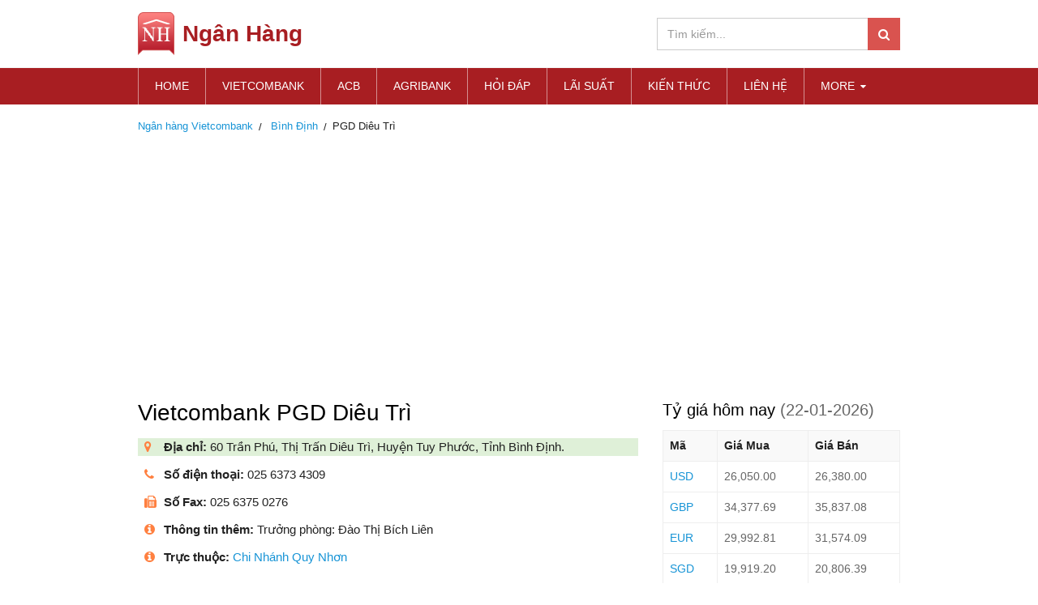

--- FILE ---
content_type: text/html; charset=utf-8
request_url: https://vietcombank.ngan-hang.com/chi-nhanh/binh-dinh/pgd-dieu-tri
body_size: 3967
content:
<!DOCTYPE html>
<html>
<head lang="vi">
    <meta charset="UTF-8">
    <meta name="HandheldFriendly" content="true">
    <meta name="viewport" content="width=device-width,initial-scale=1,maximum-scale=1,user-scalable=no">
	<title>Ngân hàng Vietcombank PGD Diêu Trì - PGD Diêu Trì Ngân hàng Ngoại thương</title>
	<meta name="description" content="Thông tin PGD Diêu Trì Ngân hàng Ngoại thương Vietcombank Địa chỉ Số 60 Trần Phú, Thị Trấn Diêu Trì, huyện Tuy Phước, tỉnh Bình Định.." />
	<meta name="keywords" content="PGD Diêu Trì Vietcombank,Vietcombank PGD Diêu Trì,Vietcombank Số 60 Trần Phú, Thị Trấn Diêu Trì, huyện Tuy Phước, tỉnh Bình Định.,Ngân hàng Ngoại thương Số 60 Trần Phú, Thị Trấn Diêu Trì, huyện Tuy Phước, tỉnh Bình Định." />
	
<link href="https://vietcombank.ngan-hang.com/chi-nhanh/binh-dinh/pgd-dieu-tri" rel="canonical" />

	
	<link rel="stylesheet" href="/static/CACHE/css/output.8a8f55a06576.css" type="text/css" media="screen">
</head>
<body id="wrap-page">
<header class="h">
    <div class="container">
        <div class="h_w clear-fix">
            <a href="https://ngan-hang.com" class="h_l">
                <img src="/static/images/logo.png" alt="ngan-hang.com">
                <strong>Ngân Hàng</strong>
            </a>
            <form action="/tim-kiem" method="post" class="h_f"><input type="hidden" name="csrfmiddlewaretoken" value="eP7o5REcigLG8OzKZpkktpnHyLQXwla2qvTB0yLpb6j06H4TxvR3d8Nsh8XH3gsJ">
                <input type="search" name="keywords" class="form-control" placeholder="Tìm kiếm...">
                <button type="submit" class="btn btn-1 h_fn"><i class="fa fa-search"></i></button>
            </form>
            <div class="bars hidden-lg hidden-md">Menu <i class="fa fa-bars"></i></div>
        </div>
    </div>
</header>
<nav class="n">
    <div class="container">
        <span class="n_x">CLOSE <i class="ic-close"></i></span>
        <div class="n_f hidden-lg hidden-md"></div>
        <ul class="n_m clear-fix">
            <li class="active"><a href="https://ngan-hang.com">Home</a></li>
            <li><a href="https://vietcombank.ngan-hang.com">Vietcombank</a></li>
            <li><a href="https://acb.ngan-hang.com">ACB</a></li>
            <li><a href="https://agribank.ngan-hang.com">Agribank</a></li>
            <li><a href="https://ngan-hang.com/hoi-dap" title="Hỏi đáp tư vấn Tài chính Ngân hàng">Hỏi đáp</a></li>
            <li><a href="https://ngan-hang.com/lai-suat" title="Lãi suất ngân hàng">Lãi suất</a></li>
            <li><a href="https://ngan-hang.com/kien-thuc" title="Tin tức tài chính Ngân hàng">Kiến thức</a></li>
            <li><a href="https://ngan-hang.com/contact">Liên hệ</a></li>
            <li class="n_d">
                <a href="javascript:void(0)">MORE <i class="fa fa-caret-down"></i></a>
                <ul class="n_s">
                    <li><a href="https://scb.ngan-hang.com">SCB</a></li>
                    <li><a href="https://shb.ngan-hang.com">SHB</a></li>
                </ul>
            </li>
        </ul>
    </div>
</nav>

<div class="s breadcrumb-box">
    <div class="container">
        <ol class="breadcrumb" vocab="https://schema.org/" typeof="BreadcrumbList">
            <li property="itemListElement" typeof="ListItem">
                <a property="item" typeof="WebPage"
 href="https://vietcombank.ngan-hang.com"><span property="name">Ngân hàng Vietcombank</span></a>
                <meta property="position" content="1">
            </li>
            <li property="itemListElement" typeof="ListItem">
                <a property="item" typeof="WebPage"
 href="https://vietcombank.ngan-hang.com/chi-nhanh/binh-dinh"><span property="name">Bình Định</span></a> 
                <meta property="position" content="2">
            </li>
            <li property="itemListElement" typeof="ListItem"><span property="name">PGD Diêu Trì</span><meta property="position" content="3">
            </li>
        </ol>
    </div>
</div>

<div class="container"><div class="ads">
<ins class="adsbygoogle"
     style="display:block"
     data-ad-client="ca-pub-1199253451335359"
     data-ad-slot=""
     data-ad-format="auto"></ins>
<script>
(adsbygoogle = window.adsbygoogle || []).push({});
</script></div>
</div>
<main class="main-content">
	<div class="container">
		<div class="row">
			<div class="col-md-8 col-xs-12">
			
<article class="art">
    <div class="s_h">
        <h1 class="s_t">Vietcombank PGD Diêu Trì</h1>
    </div>
    <div class="art_b">
        <ul class="art_l">
            <li class="bg-success"><i class="fa fa-map-marker"></i><strong>Địa chỉ:</strong> 60 Trần Phú, Thị Trấn Diêu Trì, Huyện Tuy Phước, Tỉnh Bình Định.</li>
            <li><i class="fa fa-phone"></i><strong>Số điện thoại:</strong> 025 6373 4309</li>
            <li><i class="fa fa-fax"></i><strong>Số Fax:</strong> 025 6375 0276</li>
            <li><i class="fa fa-info-circle"></i><strong>Thông tin thêm:</strong> Trưởng phòng:  Đào Thị Bích Liên</li>
            
            <li><i class="fa fa-info-circle"></i><strong>Trực thuộc: </strong><a href="https://vietcombank.ngan-hang.com/chi-nhanh/binh-dinh/chi-nhanh-quy-nhon"> Chi Nhánh Quy Nhơn</a></li>
        </ul>
        
    </div>
    <section class="s s5">
        <div class="s_h">
            <h2 class="s_t">Các dịch vụ tại PGD Diêu Trì ngân hàng Vietcombank</h2>
        </div>
        <ul class="s5_m clear-fix">
            <li><span class="s5_i"><i class="ic ic-1"></i></span> Rút tiền tại ATM</li>
            <li><span class="s5_i"><i class="ic ic-2"></i></span> In sao kê tài khoản</li>
            <li><span class="s5_i"><i class="ic ic-3"></i></span> Kiểm đếm tiền</li>
            <li><span class="s5_i"><i class="ic ic-4"></i></span> Lập lệnh chuyển tiền và Sec</li>
            <li><span class="s5_i"><i class="ic ic-5"></i></span> Chuyền tiền lương theo lô</li>
            <li><span class="s5_i"><i class="ic ic-6"></i></span> Dịch vụ thẻ</li>
            <li><span class="s5_i"><i class="ic ic-7"></i></span> Thay thế đổi mới thẻ</li>
            <li><span class="s5_i"><i class="ic ic-8"></i></span> Đảm bảo</li>
            <li><span class="s5_i"><i class="ic ic-9"></i></span> Rút tiền mặt</li>
            <li><span class="s5_i"><i class="ic ic-10"></i></span> Quản lý tài sản</li>
            <li><span class="s5_i"><i class="ic ic-11"></i></span> Dịch vụ cho vay</li>
            <li><span class="s5_i"><i class="ic ic-12"></i></span> Các dịch vụ ngân hàng quốc tế</li>
        </ul>
        <ins class="adsbygoogle"
     style="display:inline-block;width:336px;height:280px"
     data-ad-client="ca-pub-1199253451335359"
     data-ad-slot="4639076422"></ins>
<script>
(adsbygoogle = window.adsbygoogle || []).push({});
</script>
    </section>
    <section class="s s3">
        <div class="s_h">
            <a id="showmap" href="javascript:void(0);">Bản đồ đến chi nhánh này</a>
        </div>
        <div id="divmap" class="hide">
        <div class="s_h">
            <h2 class="s_t">Bản đồ đường đi đến PGD Diêu Trì</h2>
        </div>
        <div class="s3_m">
            <div id="map" style="width: 100%; height: 480px;">
            </div>
        </div>
        <div id="total"></div>
        </div>
    </section>
    <section class="s s1">
        <div class="s_h">
            <h2 class="s_t">Vietcombank gần PGD Diêu Trì</h2>
        </div>
        <div class="s1_m">
            <ul class="s1_l clear-fix">
                
                <li><a href="https://vietcombank.ngan-hang.com/chi-nhanh/binh-dinh/chi-nhanh-phu-tai"><b>Chi Nhánh Phú Tài</b></a> cách 2.4 km</li>
                <li><a href="https://vietcombank.ngan-hang.com/chi-nhanh/binh-dinh/chi-nhanh-quy-nhon"><b>Chi Nhánh Quy Nhơn</b></a> cách 2.4 km</li>
                <li><a href="https://vietcombank.ngan-hang.com/chi-nhanh/binh-dinh/pgd-tran-hung-dao"><b>PGD TRẦN HƯNG ĐẠO</b></a> cách 8.3 km</li>
                <li><a href="https://vietcombank.ngan-hang.com/chi-nhanh/binh-dinh/pgd-nguyen-thai-hoc"><b>PGD Nguyễn Thái Học</b></a> cách 8.4 km</li>
                <li><a href="https://vietcombank.ngan-hang.com/chi-nhanh/binh-dinh/chi-nhanh-binh-dinh"><b>Chi nhánh Bình Định</b></a> cách 8.8 km</li>
                <li><a href="https://vietcombank.ngan-hang.com/chi-nhanh/binh-dinh/pgd-hung-vuong"><b>PGD Hùng Vương</b></a> cách 9.2 km</li>
                <li><a href="https://vietcombank.ngan-hang.com/chi-nhanh/binh-dinh/pgd-tay-son"><b>PGD Tây Sơn</b></a> cách 9.4 km</li>
                <li><a href="https://vietcombank.ngan-hang.com/chi-nhanh/binh-dinh/pgd-le-loi"><b>PGD Lê Lợi</b></a> cách 9.6 km</li>
                <li><a href="https://vietcombank.ngan-hang.com/chi-nhanh/binh-dinh/pgd-an-nhon"><b>PGD An Nhơn</b></a> cách 10.2 km</li>
                <li><a href="https://vietcombank.ngan-hang.com/chi-nhanh/binh-dinh/pgd-phu-cat"><b>PGD Phù Cát</b></a> cách 25.3 km</li>
            </ul>
        </div>
    </section>
</article>
<script type="text/javascript" src="https://maps.googleapis.com/maps/api/js?libraries=places&language=vi&key=AIzaSyDwpYhMxoJEFav2t48YFTIAgpL_m12-Uh8"></script>

			</div>
			<div class="col-md-4 col-xs-12">
			

<aside class="as">
    <div class="asi asi1">
        <h3>Tỷ giá hôm nay <time>(22-01-2026)</time></h3>
        <table class="tb2 tb-bordered">
            <tr>
                <th>Mã</th>
                <th>Giá Mua</th>
                <th>Giá Bán</th>
            </tr>
            
            <tr>
            <td><a href="https://ngan-hang.com/ty-gia/do-la-my" title="tỷ giá Đô la Mỹ USD hôm nay">USD</a></td>
                <td>26,050.00</td>
                <td>26,380.00</td>
            </tr>
            
            <tr>
            <td><a href="https://ngan-hang.com/ty-gia/bang-anh" title="tỷ giá Bảng Anh GBP hôm nay">GBP</a></td>
                <td>34,377.69</td>
                <td>35,837.08</td>
            </tr>
            
            <tr>
            <td><a href="https://ngan-hang.com/ty-gia/euro" title="tỷ giá Euro EUR hôm nay">EUR</a></td>
                <td>29,992.81</td>
                <td>31,574.09</td>
            </tr>
            
            <tr>
            <td><a href="https://ngan-hang.com/ty-gia/do-singapore" title="tỷ giá Đô la Singapore SGD hôm nay">SGD</a></td>
                <td>19,919.20</td>
                <td>20,806.39</td>
            </tr>
            
            <tr>
            <td><a href="https://ngan-hang.com/ty-gia/nhan-dan-te" title="tỷ giá Nhân dân tệ CNY hôm nay">CNY</a></td>
                <td>3,678.71</td>
                <td>3,834.88</td>
            </tr>
            
            <tr>
            <td><a href="https://ngan-hang.com/ty-gia/yen-nhat" title="tỷ giá Yên Nhật JPY hôm nay">JPY</a></td>
                <td>160.24</td>
                <td>170.42</td>
            </tr>
            
            <tr>
            <td><a href="https://ngan-hang.com/ty-gia/do-la-hong-kong" title="tỷ giá Đô la Hồng Kông HKD hôm nay">HKD</a></td>
                <td>3,273.32</td>
                <td>3,432.82</td>
            </tr>
            
            <tr>
            <td><a href="https://ngan-hang.com/ty-gia/do-canada" title="tỷ giá Đô la Canada CAD hôm nay">CAD</a></td>
                <td>18,500.94</td>
                <td>19,286.33</td>
            </tr>
            
            <tr>
            <td><a href="https://ngan-hang.com/ty-gia/do-la-uc" title="tỷ giá Đô la Úc AUD hôm nay">AUD</a></td>
                <td>17,227.24</td>
                <td>17,958.57</td>
            </tr>
            
            <tr>
            <td><a href="https://ngan-hang.com/ty-gia/won" title="tỷ giá Won Hàn Quốc KRW hôm nay">KRW</a></td>
                <td>15.35</td>
                <td>18.50</td>
            </tr>
            
            <tr>
            <td><a href="https://ngan-hang.com/ty-gia/franc" title="tỷ giá Franc Thuỵ Sĩ CHF hôm nay">CHF</a></td>
                <td>32,397.13</td>
                <td>33,772.43</td>
            </tr>
            
            <tr>
            <td><a href="https://ngan-hang.com/ty-gia/rup-nga" title="tỷ giá Rúp Nga RUB hôm nay">RUB</a></td>
                <td>0.00</td>
                <td>354.58</td>
            </tr>
            
            
             <tr>
                <td colspan="3"><a href="https://ngan-hang.com/ty-gia-ngan-hang-vietcombank">Tỷ giá Vietcombank hôm nay</a></td>
            </tr>
            
        </table>
    </div>
    <div class="asi asi2">
        
        <h3><a href="https://vietcombank.ngan-hang.com/atm">ATM ngân hàng Vietcombank</a></h3>
        <h3><a href="https://ngan-hang.com/ty-gia-ngan-hang-vietcombank">Tỷ giá Vietcombank</a></h3>
        
        <h3><a href="https://ngan-hang.com/lai-suat" target="_blank">Lãi suất các ngân hàng</a></h3>
    </div>
</aside>
			</div>
		</div>
	</div>
</main>
<footer class="f">
    <div class="f1">
        <div class="container">
            <ul class="f1_l clear-fix">
                <li><a href="https://ngan-hang.com/the" title="Thẻ Ngân hàng">Thẻ Ngân hàng</a></li>
                <li><a href="https://tcb.ngan-hang.com/">Techcombank</a></li>
                <li><a href="https://vibbank.ngan-hang.com/">VIB Bank</a></li>
                <li><a href="https://sacombank.ngan-hang.com/">Sacombank</a></li>
                <li><a href="https://lien-viet.ngan-hang.com/">Liên Việt</a></li>
                <li><a href="https://bidv.ngan-hang.com/">BIDV</a></li>
                <li><a href="https://vietinbank.ngan-hang.com/">VietinBank</a></li>
                <li><a href="https://vpbank.ngan-hang.com">VPBank</a></li>
            </ul>
            <ul class="f1_s clear-fix">
                <li><a href="https://www.dmca.com/Protection/Status.aspx?ID=ea94dfbe-07a8-4987-9da0-98d1961a1b4e" title="DMCA.com Protection Status" class="dmca-badge" target="_blank"> <img src="//images.dmca.com/Badges/DMCA_badge_trn_60w.png?ID=ea94dfbe-07a8-4987-9da0-98d1961a1b4e" alt="DMCA.com Protection Status"></a> <script src="//images.dmca.com/Badges/DMCABadgeHelper.min.js"> </script></li>
                <li class="fb"><a href="https://www.facebook.com/nganhangwebsite/" target="_blank" rel="nofollow"><i class="fa fa-facebook"></i></a></li>
                <li class="gl"><a href="#"><i class="fa fa-google-plus"></i></a></li>
                <li class="tw"><a href="#"><i class="fa fa-twitter"></i></a></li>
            </ul>
        </div>
    </div>
    <div class="f2">
        <div class="container">
            <p class="m0 text-center">&copy;2019 Ngan-hang.com - Trang thông tin <a href="https://ngan-hang.com">ngân hàng</a> nhanh chóng chính xác</p>
        </div>
    </div>
</footer>
<script async src="https://www.googletagmanager.com/gtag/js?id=G-QZ10H1VRPE"></script>
<script>
  window.dataLayer = window.dataLayer || [];
  function gtag(){dataLayer.push(arguments);}
  gtag('js', new Date());

  gtag('config', 'G-QZ10H1VRPE');
</script>
<script src="/static/CACHE/js/output.458754da07a6.js"></script>
<script data-ad-client="ca-pub-1199253451335359" async src="https://pagead2.googlesyndication.com/pagead/js/adsbygoogle.js"></script>
</body>
</html>

--- FILE ---
content_type: text/html; charset=utf-8
request_url: https://www.google.com/recaptcha/api2/aframe
body_size: 267
content:
<!DOCTYPE HTML><html><head><meta http-equiv="content-type" content="text/html; charset=UTF-8"></head><body><script nonce="zWqFneEL0tRJgJbPm1pUBg">/** Anti-fraud and anti-abuse applications only. See google.com/recaptcha */ try{var clients={'sodar':'https://pagead2.googlesyndication.com/pagead/sodar?'};window.addEventListener("message",function(a){try{if(a.source===window.parent){var b=JSON.parse(a.data);var c=clients[b['id']];if(c){var d=document.createElement('img');d.src=c+b['params']+'&rc='+(localStorage.getItem("rc::a")?sessionStorage.getItem("rc::b"):"");window.document.body.appendChild(d);sessionStorage.setItem("rc::e",parseInt(sessionStorage.getItem("rc::e")||0)+1);localStorage.setItem("rc::h",'1769033043338');}}}catch(b){}});window.parent.postMessage("_grecaptcha_ready", "*");}catch(b){}</script></body></html>

--- FILE ---
content_type: text/css
request_url: https://vietcombank.ngan-hang.com/static/CACHE/css/output.8a8f55a06576.css
body_size: 4500
content:
a,abbr,acronym,address,applet,article,aside,audio,b,big,blockquote,body,canvas,caption,center,cite,code,dd,del,details,dfn,div,dl,dt,em,embed,fieldset,figcaption,figure,footer,form,h1,h2,h3,h4,h5,h6,header,hgroup,html,i,iframe,img,ins,kbd,label,legend,li,mark,menu,nav,object,ol,output,p,pre,q,ruby,s,samp,section,small,span,strike,strong,sub,summary,sup,table,tbody,td,tfoot,th,thead,time,tr,tt,u,ul,var,video{margin:0;padding:0;border:0;font-size:100%;font:inherit;vertical-align:baseline}article,aside,details,figcaption,figure,footer,header,hgroup,menu,nav,section{display:block}body{line-height:1}ol,ul{list-style:none}blockquote,q{quotes:none}blockquote:after,blockquote:before,q:after,q:before{content:'';content:none}table{border-collapse:collapse;border-spacing:0}@font-face{font-family:FontAwesome;src:url(/static/fonts/fontawesome-webfont.eot?v=4.7.0&c7ae28bf8b4d);src:url(/static/fonts/fontawesome-webfont.eot?&c7ae28bf8b4d#iefix&v=4.7.0) format("embedded-opentype"),url(/static/fonts/fontawesome-webfont.woff2?v=4.7.0&c7ae28bf8b4d) format("woff2"),url(/static/fonts/fontawesome-webfont.woff?v=4.7.0&c7ae28bf8b4d) format("woff"),url(/static/fonts/fontawesome-webfont.ttf?v=4.7.0&c7ae28bf8b4d) format("truetype"),url(/static/fonts/fontawesome-webfont.svg?v=4.7.0&c7ae28bf8b4d#fontawesomeregular) format("svg");font-weight:400;font-style:normal}.fa{display:inline-block;font:normal normal normal 14px/1 FontAwesome;font-size:inherit;text-rendering:auto;-webkit-font-smoothing:antialiased;-moz-osx-font-smoothing:grayscale}.fa-caret-down:before{content:"\f0d7"}.fa-angle-right:before{content:"\f105"}.fa-twitter:before{content:"\f099"}.fa-facebook:before{content:"\f09a"}.fa-phone:before{content:"\f095"}.fa-fax:before{content:"\f1ac"}.fa-envelope-o:before{content:"\f003"}.fa-map-marker:before{content:"\f041"}.fa-bars:before{content:"\f0c9"}.fa-search:before{content:"\f002"}.fa-clock-o:before{content:"\f017"}.fa-qrcode:before{content:"\f029"}.fa-file-text-o:before{content:"\f0f6"}.fa-headphones:before{content:"\f025"}.fa-globe:before{content:"\f0ac"}.fa-id-card-o:before{content:"\f2c3"}.fa-info-circle:before{content:"\f05a"}.fa-language:before{content:"\f1ab"}.fa-google-plus:before{content:"\f0d5"}.fa-star:before{content:"\f005"}.fa-star-o:before{content:"\f006"}.ic{width:21px;display:inline-block;vertical-align:middle;background-image:url(/static/images/icon.png?fb4ed4509f3e);background-repeat:no-repeat}.ic-1{height:18px;background-position:0 0}.ic-2{height:16px;background-position:0 -20px}.ic-3{height:20px;background-position:0 -37px}.ic-4{height:14px;background-position:0 -58px}.ic-5{height:16px;background-position:0 -73px}.ic-6{height:24px;background-position:0 -90px}.ic-7{height:20px;background-position:0 -114px}.ic-8{height:12px;background-position:0 -134px}.ic-9{height:22px;background-position:-1px -148px}.ic-10{height:20px;background-position:0 -171px}.ic-11{height:18px;background-position:0 -194px}.ic-12{height:18px;background-position:0 -215px}:root{font-size:10px}body{margin:0;color:#222;line-height:1.5;font-family:Roboto,sans-serif;font-size:1.5rem;font-weight:400;text-align:left;background-color:#fff}.h1,.h2,.h3,.h4,.h5,.h6,h1,h2,h3,h4,h5,h6{font-weight:700;line-height:1.3;color:#000;margin:0 0 1.2rem}ol,p,ul{margin:0 0 1.2rem}ol li+li,ul li+li{margin-top:4px}a{color:#1794d6;text-decoration:none}a:hover{color:#a81e22;text-decoration:none}a:focus,a:hover,button:focus,input:focus,select:focus,textarea:focus{outline:0!important}.text-bold,b,dt,strong,th{font-weight:700}em,i{font-style:italic}.z_11{font-size:1.1rem}.z_12{font-size:1.2rem}.z_13{font-size:1.3rem}.z_14{font-size:1.4rem}.z_15{font-size:1.5rem}.z_16{font-size:1.6rem}.z_18{font-size:1.8rem}.z_20{font-size:2rem}.z_22{font-size:2.2rem}.z_24{font-size:2.4rem}.z_30{font-size:3rem}.c0{color:#000}.c2{color:#0533ff}.c6{color:#666}.c9{color:#999}#wrap-page{position:relative}.s,main,section{display:block;position:relative;z-index:1}.s_h{margin-bottom:1.5rem}.s_t{margin:0;font-size:2.8rem;font-weight:500;line-height:1.2}@media (max-width:991px){.s_t{font-size:2.4rem}}@media (max-width:399px){.s_t{font-size:2rem}}.s_p{margin:.7rem 0 0}sub,sup{position:relative;font-size:75%;line-height:0;vertical-align:baseline}sup{top:-.5em}sub{bottom:-.25em}img{max-width:100%;height:auto;vertical-align:middle;border:0}.clear-fix:after,.container:after,.row:after{display:table;content:'';clear:both}.main-content{position:relative;z-index:1;padding-top:3rem}.box-hidden{overflow:hidden}.sr-only{position:absolute;width:1px;height:1px;padding:0;margin:-1px;overflow:hidden;clip:rect(0,0,0,0);border:0}@media (max-width:991px){.breadcrumb-box{margin-top:69px}}.breadcrumb{padding:2rem 0;list-style:none;font-size:1.3rem;line-height:1;margin:0}.breadcrumb:after{content:'';display:table;clear:both}.breadcrumb>li{float:left;margin:0}.breadcrumb>li+li:before{content:'/';display:inline-block;vertical-align:middle;margin-right:.7rem;margin-left:.7rem}.lh1{line-height:1}.lh12{line-height:1.2}.lh14{line-height:1.4}.pull-left{float:left!important}.pull-right{float:right!important}.text-right{text-align:right}.text-left{text-align:left}.text-center{text-align:center}.inline-block{display:inline-block}.block,.show{display:block}.hide{display:none}.text-middle{display:inline-block;vertical-align:middle}.m0{margin:0!important}.mt0{margin-top:0!important}.pb0{padding-bottom:0!important}.pd0{padding:0!important}.pt5{padding-top:5px}.w100{width:100%!important}@media (max-width:767px){.hidden-xs{display:none!important}}@media (min-width:768px) and (max-width:991px){.hidden-sm{display:none!important}}@media (min-width:992px) and (max-width:1199px){.hidden-md{display:none!important}}@media (min-width:1200px){.hidden-lg{display:none!important}}.tb{display:table;width:100%;list-style:none;padding:0;margin:0;border-collapse:collapse}.tb-cell{display:table-cell;vertical-align:middle}table{width:100%;border-spacing:0;border-collapse:collapse;margin-bottom:1.5rem}table tr td,table tr th{text-align:left;padding:8px;vertical-align:top}.tb-bordered{border:1px solid #eee}.tb-bordered tr td,.tb-bordered tr th{border:1px solid #eee}.tb-bordered tr th{background-color:#f9f9f9}.tb1{margin-top:1rem}.tb1 tr td,.tb1 tr th{border-bottom:1px solid #eee}.tb1 tr td:first-child,.tb1 tr th:first-child{padding-left:0}.tb1 tr td:last-child,.tb1 tr th:last-child{padding-right:0}.tb1 tr td:first-child{font-weight:700}.tb2{font-size:1.4rem}.tb2 tr td{color:#666}.tb2 tr:last-child td{text-align:center}.list-inline>li{display:inline-block}.btn{-webkit-transition:all .2s;-khtml-transition:all .2s;-moz-transition:all .2s;-ms-transition:all .2s;-o-transition:all .2s;transition:all .2s;display:inline-block;text-align:center;padding:1rem 1.5rem;border:none;cursor:pointer;text-decoration:none!important;font-size:1.5rem}.btn-block{width:100%}.btn-1{background-color:#d9534f;color:#fff}.btn-1:hover{background-color:#c9302c}.form-control{font-size:1.4rem;color:#333;box-shadow:none;display:block;width:100%;height:40px;padding:6px 12px;line-height:1.42857143;background-color:#fff;background-image:none;border:1px solid #ccc;-webkit-transition:border-color ease-in-out .15s,-webkit-box-shadow ease-in-out .15s;-o-transition:border-color ease-in-out .15s,box-shadow ease-in-out .15s;transition:border-color ease-in-out .15s,box-shadow ease-in-out .15s}.form-label{display:inline-block;color:#777;margin-bottom:.3rem}.form-control:focus{border-color:#ddd;outline:0;box-shadow:none}.form-control::-moz-placeholder{color:#999;opacity:1}.form-control:-ms-input-placeholder{color:#999}.form-control::-webkit-input-placeholder{color:#999}.form-control::-ms-expand{background-color:transparent;border:0}.form-control[disabled],fieldset[disabled] .form-control{cursor:not-allowed}textarea.form-control{height:auto;overflow:hidden}select.form-control{cursor:pointer}input[type=search]{-webkit-appearance:none}.form-group{margin-bottom:25px}.has-feedback{position:relative}.has-feedback .form-control{padding-right:34.5px}.fc-feedback{position:absolute;top:0;right:0;z-index:2;display:block;width:34px;height:48px;line-height:48px;text-align:center;pointer-events:none;color:rgba(51,51,51,.4)}.has-feedback label~.fc-feedback{top:25px}select.form-control{-webkit-appearance:none;-moz-appearance:none;appearance:none}body{margin:0;padding:0}*,:after,:before{box-sizing:border-box}.container{max-width:970px;margin:auto}.container-fluid{width:100%}.container,.container-fluid{padding-left:15px;padding-right:15px;position:relative}.row{margin-left:-15px;margin-right:-15px}.row:after{content:'';display:table;clear:both}[class*=col-]{float:left;padding-left:15px;padding-right:15px}.col-xs-1{width:8.3333333333%}.col-xs-2{width:16.6666666667%}.col-xs-3{width:25%}.col-xs-4{width:33.3333333333%}.col-xs-5{width:41.6666666667%}.col-xs-6{width:50%}.col-xs-7{width:58.3333333333%}.col-xs-8{width:66.6666666667%}.col-xs-9{width:75%}.col-xs-10{width:83.3333333333%}.col-xs-11{width:91.6666666667%}.col-xs-12{width:100%}@media (min-width:500px){.col-ms-1{width:8.3333333333%}.col-ms-2{width:16.6666666667%}.col-ms-3{width:25%}.col-ms-4{width:33.3333333333%}.col-ms-5{width:41.6666666667%}.col-ms-6{width:50%}.col-ms-7{width:58.3333333333%}.col-ms-8{width:66.6666666667%}.col-ms-9{width:75%}.col-ms-10{width:83.3333333333%}.col-ms-11{width:91.6666666667%}.col-ms-12{width:100%}}@media (min-width:768px){.col-tablet-1{width:8.3333333333%}.col-tablet-2{width:16.6666666667%}.col-tablet-3{width:25%}.col-tablet-4{width:33.3333333333%}.col-tablet-5{width:41.6666666667%}.col-tablet-6{width:50%}.col-tablet-7{width:58.3333333333%}.col-tablet-8{width:66.6666666667%}.col-tablet-9{width:75%}.col-tablet-10{width:83.3333333333%}.col-tablet-11{width:91.6666666667%}.col-tablet-12{width:100%}}@media (min-width:992px){.col-md-1{width:8.3333333333%}.col-md-2{width:16.6666666667%}.col-md-3{width:25%}.col-md-4{width:33.3333333333%}.col-md-5{width:41.6666666667%}.col-md-6{width:50%}.col-md-7{width:58.3333333333%}.col-md-8{width:66.6666666667%}.col-md-9{width:75%}.col-md-10{width:83.3333333333%}.col-md-11{width:91.6666666667%}.col-md-12{width:100%}}@media (min-width:1200px){.col-lg-1{width:8.3333333333%}.col-lg-2{width:16.6666666667%}.col-lg-3{width:25%}.col-lg-4{width:33.3333333333%}.col-lg-5{width:41.6666666667%}.col-lg-6{width:50%}.col-lg-7{width:58.3333333333%}.col-lg-8{width:66.6666666667%}.col-lg-9{width:75%}.col-lg-10{width:83.3333333333%}.col-lg-11{width:91.6666666667%}.col-lg-12{width:100%}}.h{position:relative;z-index:999;border-bottom:1px solid #f3f3f3;padding:1.5rem 0;background-color:#fff}@media (max-width:991px){.h{position:fixed;width:100%;left:0;top:0;right:0;padding:1.2rem 0}}.h_l{float:left}.h_l img{max-height:6rem}@media (max-width:991px){.h_l img{max-height:4.5rem}}.h_l strong{padding-left:6px;vertical-align:middle;color:#a81e22;font-size:2.8rem;font-weight:700}@media (max-width:991px){.h_l strong{font-size:2.4rem}}.h_f{position:relative}@media (min-width:992px){.h_f{float:right;width:30rem;margin-top:7px}}.h_f .form-control{padding-right:42px}.h_fn{position:absolute;right:0;top:0;padding:0;width:40px;height:40px}.bars{height:35px;line-height:33px;font-size:1.2rem;color:#a81e22;padding:0 1rem;min-width:unset;position:absolute;top:50%;right:15px;-webkit-transform:translateY(-50%);-khtml-transform:translateY(-50%);-moz-transform:translateY(-50%);-ms-transform:translateY(-50%);-o-transform:translateY(-50%);transform:translateY(-50%);margin:0;border-radius:.4rem;border:1px solid #e8eaed;text-align:center}.bars .fa{vertical-align:middle;font-size:1.8rem;margin:-1px 0 0 5px}.ic-close{width:30px;height:30px;display:inline-block;vertical-align:middle;margin-left:3px;top:-2px;position:relative}.ic-close:after,.ic-close:before{content:'';display:block;position:absolute;top:50%;left:50%;width:100%;height:2px;background-color:#eee}.ic-close:before{-webkit-transform:translate(-50%,-50%) rotate(45deg);-khtml-transform:translate(-50%,-50%) rotate(45deg);-moz-transform:translate(-50%,-50%) rotate(45deg);-ms-transform:translate(-50%,-50%) rotate(45deg);-o-transform:translate(-50%,-50%) rotate(45deg);transform:translate(-50%,-50%) rotate(45deg)}.ic-close:after{-webkit-transform:translate(-50%,-50%) rotate(-45deg);-khtml-transform:translate(-50%,-50%) rotate(-45deg);-moz-transform:translate(-50%,-50%) rotate(-45deg);-ms-transform:translate(-50%,-50%) rotate(-45deg);-o-transform:translate(-50%,-50%) rotate(-45deg);transform:translate(-50%,-50%) rotate(-45deg)}.n{min-height:40px;background-color:#a81e22;color:#fff;position:relative;z-index:999}@media (max-width:991px){.n{display:none;padding-top:4rem;position:fixed;width:100%;height:100%;z-index:99999;top:0;left:0;right:0;bottom:0;overflow-y:auto;-webkit-overflow-scrolling:touch}.n .container{padding:0}}.n ul{margin:0}.n ul li{margin:0}.n ul li a{display:block;color:#fff;padding:1.2rem 2rem;font-size:1.4rem;-webkit-transition:all .3s;-khtml-transition:all .3s;-moz-transition:all .3s;-ms-transition:all .3s;-o-transition:all .3s;transition:all .3s;position:relative}.n ul li a .fa{font-size:1.2rem;margin-left:3px}@media (max-width:991px){.n ul li a .fa{position:absolute;right:15px;top:50%;-webkit-transform:translateY(-50%);-khtml-transform:translateY(-50%);-moz-transform:translateY(-50%);-ms-transform:translateY(-50%);-o-transform:translateY(-50%);transform:translateY(-50%)}}.n ul li a:hover{background-color:rgba(255,255,255,.2)}.n_m>li{position:relative}@media (min-width:992px){.n_m>li{border-left:1px solid rgba(255,255,255,.5);float:left}}@media (max-width:991px){.n_m>li{border-bottom:1px solid rgba(255,255,255,.5)}}.n_m>li>a{text-transform:uppercase}.n_m>li:hover .n_s{opacity:1;visibility:visible}.n_m>.n_d a.active{background-color:#a81e22}.n_m>.n_d a.active .fa:before{content:'\f0d8'}@media (min-width:992px){.n_s{position:absolute;left:0;top:100%;background-color:#a81e22;min-width:15rem;opacity:0;visibility:hidden}}@media (max-width:991px){.n_s{background-color:rgba(255,255,255,.2);display:none}}.n_s>li{border-top:1px solid rgba(255,255,255,.5)}.n_f{padding:3rem 2rem;border-bottom:1px solid rgba(255,255,255,.5)}.n_x{position:absolute;right:20px;top:-20px;line-height:1;z-index:99}@media (min-width:992px){.n_x{display:none}}.f{background-color:#a81e22;color:#fff;font-size:1.4rem}.f1{padding:2rem 0}@media (max-width:991px){.f1{text-align:center}}.f1 ul{margin-bottom:0}.f1 ul li{margin:0 0 5px}.f1 ul li+li{margin-left:1rem}@media (min-width:992px){.f1_l{float:left;padding-top:1rem}}@media (max-width:991px){.f1_l{display:inline-block}}.f1_l li{float:left}.f1_l li a{display:block;color:#fff}.f1_l li a:hover{text-decoration:underline}@media (min-width:992px){.f1_s{float:right}}@media (max-width:991px){.f1_s{width:166px;margin:1rem auto 0}}.f1_s li{float:left}.f1_s li+li{margin-top:2px}.f1_s li a{display:block;width:34px;height:34px;line-height:34px;font-size:16px;position:relative;text-align:center;color:#fff}.f1_s .fb a{background-color:#3b5997}.f1_s .gl a{background-color:#dc4b39}.f1_s .tw a{background-color:#00abec}.f2{border-top:1px solid rgba(255,255,255,.5);padding:2rem 0}.bg-success{background-color:#dff0d8}@media (max-width:991px){.sHome{margin-top:69px}}.art_l>li{padding-left:8px}.art_l>li+li{margin-top:1.2rem}.art_l>li .fa{width:24px;color:#ff8040}.art_f{position:relative;margin:2rem 0;overflow:hidden}.art_f .form-control{padding-right:82px}.art_f .btn{width:8rem}section .s_t{font-size:2.2rem}@media (max-width:991px){section .s_t{font-size:1.8rem}}.s1{padding-top:3rem;padding-bottom:3rem;margin-top:3rem;border-top:1px solid #eee}.s1_l{margin-left:-5px;margin-right:-5px}.s1_l>li{float:left;padding:0 5px;width:50%;margin:0 0 1rem}@media (max-width:600px){.s1_l>li{width:100%}}.s1_l>li a{color:#666}.s1_l>li a:hover{color:#f17c3f}.s2{padding-top:2rem}.s2_g{border:1px solid #eee}.s2_g+.s2_g{margin-top:2.5rem}.s2_h{padding:1.5rem;color:#8a6d3b;background-color:#f2f2f2;text-transform:uppercase}.s2_l{margin-bottom:0}.s2_l>li{padding:1.8rem 1.5rem;margin:0}.s2_l>li+li{border-top:1px dashed #eee}.s2_l>li>h3{font-size:1.8rem;margin-bottom:0}.s2_l>li>p{margin:.5rem 0 0;position:relative;padding-left:1.8rem;color:#666}.s2_l>li>p:before{content:'\f041';font-family:FontAwesome;display:inline-block;position:absolute;left:0;top:0;color:#ef7b3e}.s3{padding-top:3rem}.s3_m{width:100%;height:480px;position:relative;overflow:hidden}@media (max-width:991px){.s3_m{height:350px}}.s4{padding-top:4rem;padding-bottom:2rem}.star-rating{display:inline-block;vertical-align:middle;margin-left:5px;margin-top:-2px}.star-rating .fa{color:#fde16d;cursor:pointer;font-size:1.8rem}.s5{padding-top:3rem}.s5_m{margin-bottom:0;margin-left:-5px;margin-right:-5px}.s5_m>li{padding:0 5px 0 27px;margin:0 0 1.5rem;color:#333;position:relative}@media (min-width:650px){.s5_m>li{float:left;width:50%}}.s5_i{position:absolute;left:0;top:2px;width:20px;height:20px;line-height:20px}.s5_i i{position:absolute;left:0;top:50%;-webkit-transform:translateY(-50%);-khtml-transform:translateY(-50%);-moz-transform:translateY(-50%);-ms-transform:translateY(-50%);-o-transform:translateY(-50%);transform:translateY(-50%)}.asi{margin-bottom:3rem}.asi1 h3{font-size:2rem;font-weight:500}.asi1 h3 time{color:#666}.asi2 h3{background-color:#2c276c;color:#fff;text-align:center;font-weight:500}.asi2 h3:nth-of-type(2n){background-color:#ef7b3e}.asi2 h3 a{color:#fff;font-size:1.6rem;padding:1.5rem;display:block}#showmap{color:#fff;font-size:1.6rem;padding:1.5rem;background-color:#ef7b3e}.s6{padding-top:3rem;padding-bottom:6rem;border-top:1px solid #eee}.s6_i{border-bottom:1px dotted #e3e3e3;padding:18px 0}.s6_i:first-child{padding-top:10px}.s6_i:last-child{border-bottom:none}.s6_ih{position:relative;padding-right:20px;cursor:pointer}.s6_ih:after{content:"\f107";font-family:FontAwesome;display:inline-block;font-size:1.8rem;position:absolute;right:0;top:50%;-webkit-transform:translateY(-50%);-khtml-transform:translateY(-50%);-moz-transform:translateY(-50%);-ms-transform:translateY(-50%);-o-transform:translateY(-50%);transform:translateY(-50%)}.s6_ih.active:after{content:"\f106"}.s6_it{margin-bottom:0;font-size:1.6rem;font-weight:400;line-height:1.6}.s6_it:hover{color:#275b90}.s6_ib{padding-top:18px;color:#666;line-height:1.5;display:none}.s6_ib>p:last-child{margin-bottom:0}.ads{height:280px}